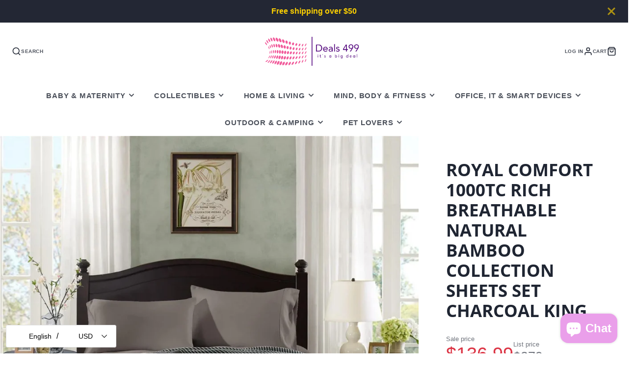

--- FILE ---
content_type: text/css
request_url: https://www.deals499.com/cdn/shop/t/20/assets/social-share.s.min.css?v=34464106759647132651765005359
body_size: -480
content:
.\#social-share{list-style:none;padding:0;display:flex;margin-bottom:0}.\#social-share-wrapper{display:flex;gap:0.5rem}@media (max-width:991px){.\#social-share-wrapper{flex-direction:column}}@media (min-width:992px){.\#social-share-wrapper{align-items:center}.\#social-share-wrapper.\@centered{justify-content:center}}.\#social-share-heading{text-transform:uppercase;font-size:calc(var(--font-size-base) * 0.95);opacity:0.8;margin-right:calc(var(--spacer) * 1)}.\#social-share-item+.\#social-share-item{margin-left:calc(var(--spacer) * 1.2)}.\#social-share-link{height:fit-content;color:inherit!important;opacity:0.64;text-decoration:none;display:flex;align-items:center;transition:0.3s}.\#social-share-link:hover{opacity:1}.\#social-share-link .\#icon{height:1.2rem;width:1.2rem;margin-right:0.3rem}

--- FILE ---
content_type: text/javascript
request_url: https://www.deals499.com/cdn/shop/t/20/assets/product-variant-provider.s.min.js?v=179762105751670020841765005382
body_size: 90
content:
(async()=>{const t=await import(window.theme.modules.baseComponent),{$fetch:i}=await import(window.theme.modules.utils),e={},a=t=>e[t],n=(t,i)=>e[t]=i,s=t=>t in e;function r(t){return t.reduce((t,i)=>(i.id&&(t[i.id]=i.cloneNode(!0)),t),{})}customElements.define("product-variant-provider",class extends t.default{elements={productMeta:"[data-product-meta]",listeners:"*product-variant-listener"};render(){this.disableCache=this.hasAttribute("no-cache"),this.listenTo("variantChange",this._changeVariant.bind(this)),this.listenTo("sellingPlanChange",this._onSellingPlanChange.bind(this)),this._initState()}async _initState(){this.currentState={variantId:this.initialVariantId,optionValueIds:this.initialOptionsState.split(","),variantImagePosition:this.initialImagePosition,sellingPlanId:this.initialSellingPlan},this._initCache()}_initCache(){this.disableCache||(s(this.cacheKey)?setTimeout(()=>{this._publishUpdates()},20):n(this.cacheKey,{listeners:r(this.$listeners)}))}_onSellingPlanChange(t,i){this.currentState.sellingPlanId=i.sellingPlanId,this._handleUpdate()}_changeVariant({detail:t}){const{optionValueId:i,optionIndex:e,variantId:a,imagePosition:n}=t;this.currentState.optionValueIds[+e]=i,this.currentState.variantId=a||void 0,this.currentState.variantImagePosition=n,this._handleUpdate()}async _handleUpdate(){await this._updateCache(),this._publishUpdates(),this._updateProps(),this.isProductPage&&this._updateBrowserHistory()}async _updateCache(){if(s(this.cacheKey))return;const t=await this._fetchDoc();n(this.cacheKey,{listeners:r(t)})}_updateProps(){this.setAttribute("initial-variant-id",this.currentState.variantId),this.setAttribute("initial-image-position",this.currentState.variantImagePosition),this.setAttribute("initial-selling-plan",this.currentState.sellingPlanId)}async _fetchDoc(){return await i(this.productURL,{before:this._loading(!0),after:this._loading(!1),params:{selling_plan:this.currentState.sellingPlanId,section_id:this.sectionId,option_values:this.optionValueIdsString},selectAll:"product-variant-listener"})}_publishUpdates(){this.forwardEvent("variantUpdate",{imagePosition:this.currentState.variantImagePosition,targets:a(this.cacheKey).listeners})}_loading(t){return()=>{this.forwardEvent(t?"variantLoading":"variantLoaded")}}get cacheKey(){return`variant-provider-${this.sectionId}-${this.currentState.variantId}-${this.optionValueIdsString}-${this.currentState.sellingPlanId}`}get optionValueIdsString(){return this.currentState.optionValueIds.toString()}_updateBrowserHistory(){window.history.replaceState({},null,`${window.location.pathname}?${this.historyURLParams.toString()}`)}get historyURLParams(){const t=new URLSearchParams({});return this.currentState.variantId&&t.set("variant",this.currentState.variantId),this.currentState.sellingPlanId?t.set("selling_plan",this.currentState.sellingPlanId):t.delete("selling_plan"),new URLSearchParams(t)}get isProductPage(){return this.hasAttribute("product-page")}get productURL(){return this.getAttribute("product-url")}get initialVariantId(){return this.getAttribute("initial-variant-id")}get initialImagePosition(){return this.getAttribute("initial-image-position")}get initialSellingPlan(){return this.getAttribute("initial-selling-plan")}get initialOptionsState(){return this.getAttribute("initial-options-state")}})})();

--- FILE ---
content_type: text/javascript
request_url: https://cdn.shopify.com/s/javascripts/currencies.js?v=0.47725334468579317
body_size: 654
content:
var Currency={rates:{USD:1,EUR:1.16731,GBP:1.34186,CAD:.722347,ARS:699245e-9,AUD:.675457,BRL:.187975,CLP:.00114319,CNY:.143613,CYP:.397899,CZK:.0479875,DKK:.156257,EEK:.0706676,HKD:.128256,HUF:.00303646,ISK:.0079859,INR:.0109233,JMD:.00635743,JPY:.00630999,LVL:1.57329,LTL:.320236,MTL:.293496,MXN:.0571444,NZD:.583748,NOK:.10028,PLN:.277111,SGD:.777961,SKK:21.5517,SIT:175.439,ZAR:.0614248,KRW:68224e-8,SEK:.109653,CHF:1.25561,TWD:.0315915,UYU:.026154,MYR:.247137,BSD:1,CRC:.00203268,RON:.229118,PHP:.0168796,AED:.272294,VEB:28729e-15,IDR:591385e-10,TRY:.0230906,THB:.0319355,TTD:.147374,ILS:.316974,SYP:.00904363,XCD:.369314,COP:272265e-9,RUB:.0129882,HRK:.154928,KZT:.00197249,TZS:394873e-9,XPT:2431.49,SAR:.266667,NIO:.0271932,LAK:463409e-10,OMR:2.59764,AMD:.00263716,CDF:457285e-9,KPW:.00111113,SPL:6,KES:.0077519,ZWD:.00276319,KHR:247464e-9,MVR:.0646858,GTQ:.13039,BZD:.496851,BYR:348432e-10,LYD:.173371,DZD:.00769188,BIF:337841e-9,GIP:1.34186,BOB:.144741,XOF:.00177955,STD:472534e-10,NGN:703252e-9,PGK:.235827,ERN:.0666667,MWK:577023e-9,CUP:.0417084,GMD:.0135521,CVE:.0105859,BTN:.0109233,XAF:.00177955,UGX:289244e-9,MAD:.108763,MNT:280569e-9,LSL:.0614248,XAG:91.128,TOP:.419004,SHP:1.34186,RSD:.0099408,HTG:.00764141,MGA:217415e-9,MZN:.0156514,FKP:1.34186,BWP:.0741388,HNL:.0379298,PYG:149519e-9,JEP:1.34186,EGP:.0211043,LBP:113139e-10,ANG:.555289,WST:.364841,TVD:.675457,GYD:.00478207,GGP:1.34186,NPR:.00682389,KMF:.00237273,IRR:933352e-12,XPD:1825.49,SRD:.0261539,TMM:569895e-10,SZL:.0614248,MOP:.12452,BMD:1,XPF:.00978205,ETB:.00642665,JOD:1.41044,MDL:.0588845,MRO:.00250042,YER:.00419648,BAM:.596835,AWG:.558659,PEN:.297896,VEF:288077e-13,SLL:40652e-9,KYD:1.20368,AOA:.00108945,TND:.346486,TJS:.107295,SCR:.0720957,LKR:.00323102,DJF:.00561578,GNF:114151e-9,VUV:.00828778,SDG:.0016664,IMP:1.34186,GEL:.371649,FJD:.441358,DOP:.0158675,XDR:1.36754,MUR:.0217123,MMK:476156e-9,LRD:.00542184,BBD:.5,ZMK:493814e-10,XAU:4780.94,VND:380662e-10,UAH:.0231901,TMT:.284947,IQD:763221e-9,BGN:.596835,KGS:.0114342,RWF:687557e-9,BHD:2.65957,UZS:827223e-10,PKR:.00357225,MKD:.0189962,AFN:.0152761,NAD:.0614248,BDT:.00817843,AZN:.588235,SOS:.00175744,QAR:.274725,PAB:1,CUC:1,SVC:.114286,SBD:.123547,ALL:.0121131,BND:.777961,KWD:3.25425,GHS:.0920042,ZMW:.0493814,XBT:88942.6,NTD:.0337206,BYN:.348432,CNH:.143695,MRU:.0250042,STN:.0472534,VES:.00288077,MXV:.495464,VED:.00288077,SLE:.040652,XCG:.555289,SSP:218606e-9},convert:function(amount,from,to){return amount*this.rates[from]/this.rates[to]}};
//# sourceMappingURL=/s/javascripts/currencies.js.map?v=0.47725334468579317


--- FILE ---
content_type: text/plain; charset=utf-8
request_url: https://d-ipv6.mmapiws.com/ant_squire
body_size: 150
content:
deals499.com;019be99a-ab3e-79a6-ba33-bb986c5862cb:257acba70708b7d6aaf73fb780f2ccb3f4b472ae

--- FILE ---
content_type: text/javascript
request_url: https://www.deals499.com/cdn/shop/t/20/assets/animation-section-reveal.s.min.js?v=41773773310216175431765005390
body_size: -581
content:
const rootMargin=window.matchMedia("(max-width: 992px)").matches?"-100px 0px":"-200px 0px",sections=document.querySelectorAll(".shopify-section");sections.forEach(e=>{new IntersectionObserver((o,s)=>{o[0].isIntersecting&&(e.classList.add("shopify-section--reveal"),s.unobserve(e))},{rootMargin:rootMargin,root:null,threshold:0}).observe(e)});